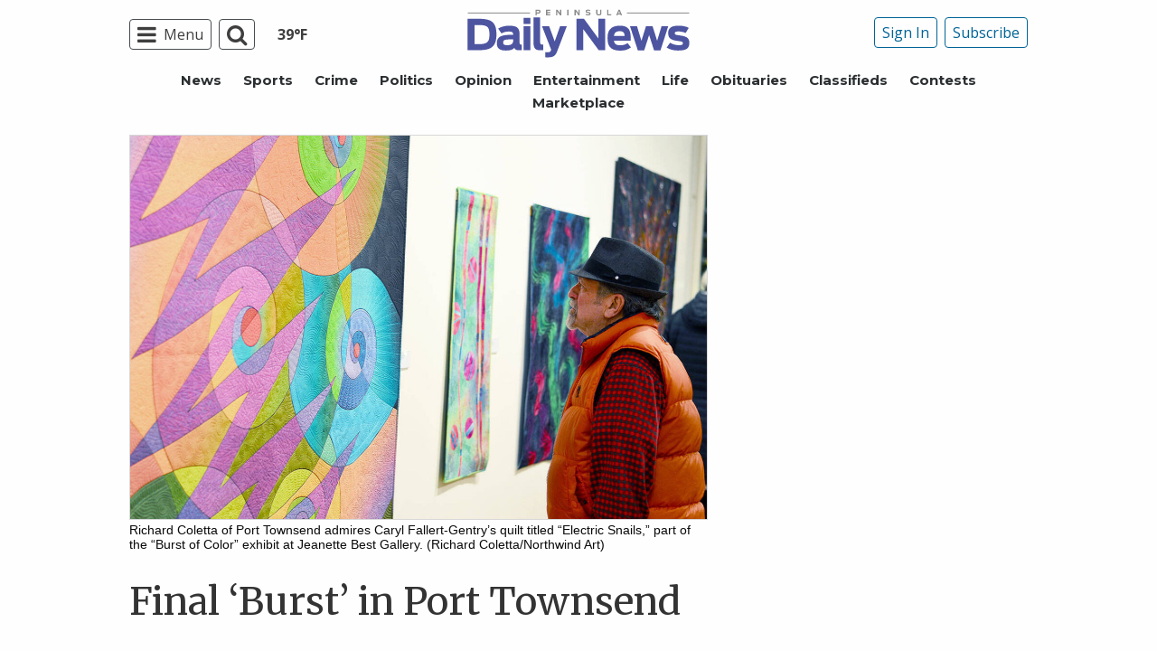

--- FILE ---
content_type: text/html; charset=utf-8
request_url: https://www.google.com/recaptcha/api2/aframe
body_size: 269
content:
<!DOCTYPE HTML><html><head><meta http-equiv="content-type" content="text/html; charset=UTF-8"></head><body><script nonce="UnsCV_J1vXMxWUqkXm5HNA">/** Anti-fraud and anti-abuse applications only. See google.com/recaptcha */ try{var clients={'sodar':'https://pagead2.googlesyndication.com/pagead/sodar?'};window.addEventListener("message",function(a){try{if(a.source===window.parent){var b=JSON.parse(a.data);var c=clients[b['id']];if(c){var d=document.createElement('img');d.src=c+b['params']+'&rc='+(localStorage.getItem("rc::a")?sessionStorage.getItem("rc::b"):"");window.document.body.appendChild(d);sessionStorage.setItem("rc::e",parseInt(sessionStorage.getItem("rc::e")||0)+1);localStorage.setItem("rc::h",'1768788072897');}}}catch(b){}});window.parent.postMessage("_grecaptcha_ready", "*");}catch(b){}</script></body></html>

--- FILE ---
content_type: application/javascript; charset=utf-8
request_url: https://fundingchoicesmessages.google.com/f/AGSKWxXH2r4WKiK8subwKTqLj224-H3x_9s6Db74wW1-mTep_TksLcMCyfMbXoGA5t0nA1zq1C8YoG47RBFkHjsIL0NIAS4aRSktah--rNIudeQAMhHaaqMeLMExWOYA5LTd0oi4xRpA9vy44dZmc9uVGKxRbwhf85mK99wtt2GkXlpKuhW26NPGOXQZZAZj/__adserver./side-ad-/adfeeds./premiumadzone..com/adds/
body_size: -1289
content:
window['a38d5194-ca63-49d5-86d7-048614a22974'] = true;